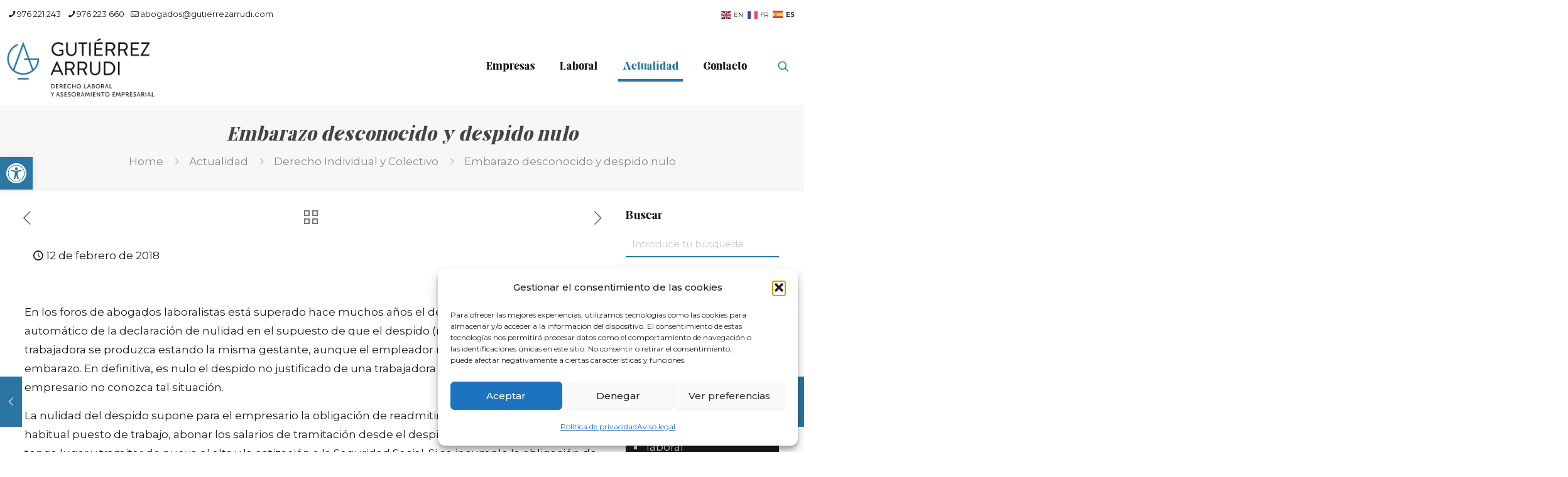

--- FILE ---
content_type: text/css
request_url: https://gutierrezarrudi.com/wp-content/uploads/useanyfont/uaf.css?ver=1706095477
body_size: 81
content:
				@font-face {
					font-family: 'bellarina';
					src: url('/wp-content/uploads/useanyfont/9973bellarina.woff2') format('woff2'),
						url('/wp-content/uploads/useanyfont/9973bellarina.woff') format('woff');
					  font-display: auto;
				}

				.bellarina{font-family: 'bellarina' !important;}

		